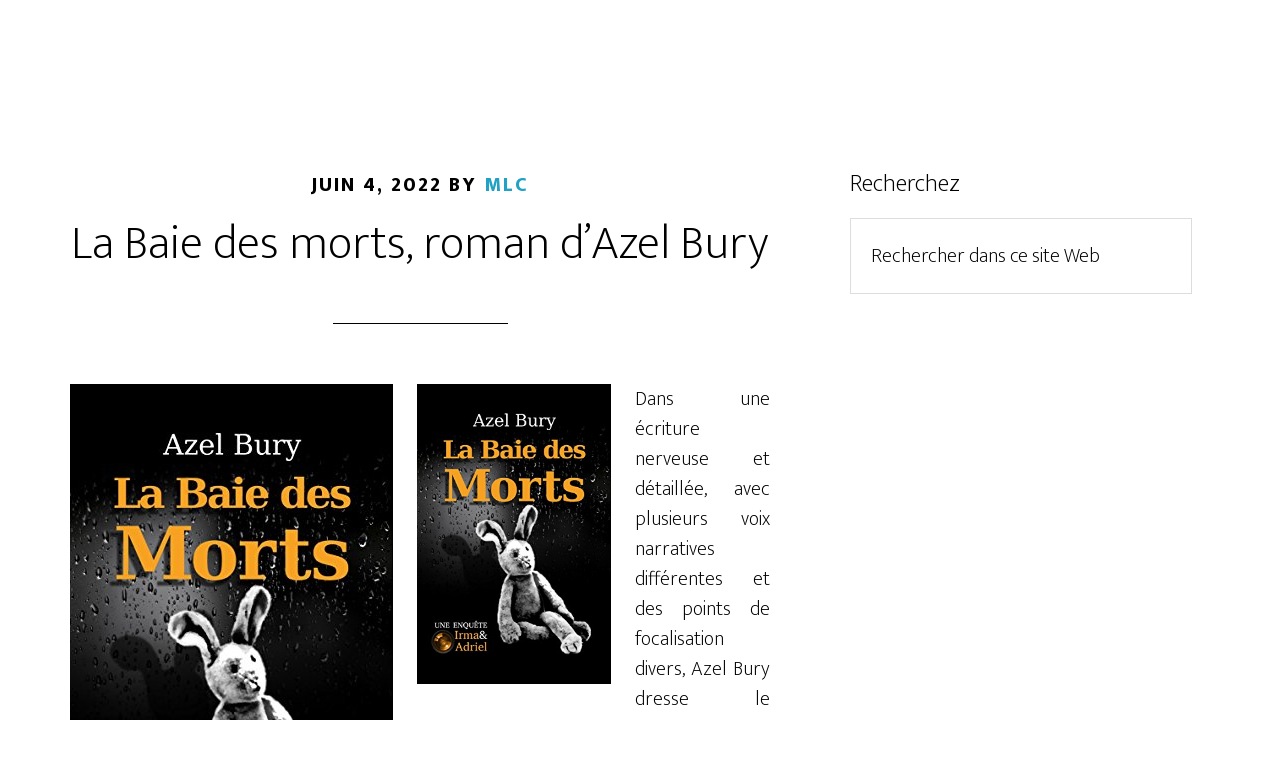

--- FILE ---
content_type: text/html; charset=UTF-8
request_url: http://www.aventurelitteraire.com/tag/phenomenes-paranormaux/
body_size: 11150
content:
<meta name='robots' content='index, follow, max-image-preview:large, max-snippet:-1, max-video-preview:-1' />

	<!-- This site is optimized with the Yoast SEO plugin v19.6.1 - https://yoast.com/wordpress/plugins/seo/ -->
	<title>phénomènes paranormaux Archives - Aventure Litteraire</title>
	<link rel="canonical" href="http://www.aventurelitteraire.com/tag/phenomenes-paranormaux/" />
	<meta property="og:locale" content="fr_FR" />
	<meta property="og:type" content="article" />
	<meta property="og:title" content="phénomènes paranormaux Archives - Aventure Litteraire" />
	<meta property="og:url" content="http://www.aventurelitteraire.com/tag/phenomenes-paranormaux/" />
	<meta property="og:site_name" content="Aventure Litteraire" />
	<meta name="twitter:card" content="summary" />
	<script type="application/ld+json" class="yoast-schema-graph">{"@context":"https://schema.org","@graph":[{"@type":"CollectionPage","@id":"http://www.aventurelitteraire.com/tag/phenomenes-paranormaux/","url":"http://www.aventurelitteraire.com/tag/phenomenes-paranormaux/","name":"phénomènes paranormaux Archives - Aventure Litteraire","isPartOf":{"@id":"http://www.aventurelitteraire.com/#website"},"primaryImageOfPage":{"@id":"http://www.aventurelitteraire.com/tag/phenomenes-paranormaux/#primaryimage"},"image":{"@id":"http://www.aventurelitteraire.com/tag/phenomenes-paranormaux/#primaryimage"},"thumbnailUrl":"http://www.aventurelitteraire.com/wp-content/uploads/2017/06/baie-des-morts.jpg","breadcrumb":{"@id":"http://www.aventurelitteraire.com/tag/phenomenes-paranormaux/#breadcrumb"},"inLanguage":"fr-FR"},{"@type":"ImageObject","inLanguage":"fr-FR","@id":"http://www.aventurelitteraire.com/tag/phenomenes-paranormaux/#primaryimage","url":"http://www.aventurelitteraire.com/wp-content/uploads/2017/06/baie-des-morts.jpg","contentUrl":"http://www.aventurelitteraire.com/wp-content/uploads/2017/06/baie-des-morts.jpg","width":323,"height":500},{"@type":"BreadcrumbList","@id":"http://www.aventurelitteraire.com/tag/phenomenes-paranormaux/#breadcrumb","itemListElement":[{"@type":"ListItem","position":1,"name":"Home","item":"http://www.aventurelitteraire.com/"},{"@type":"ListItem","position":2,"name":"phénomènes paranormaux"}]},{"@type":"WebSite","@id":"http://www.aventurelitteraire.com/#website","url":"http://www.aventurelitteraire.com/","name":"Aventure Litteraire","description":"Chroniques, Conseils, Fiction, Non Fiction, Polar and Co","potentialAction":[{"@type":"SearchAction","target":{"@type":"EntryPoint","urlTemplate":"http://www.aventurelitteraire.com/?s={search_term_string}"},"query-input":"required name=search_term_string"}],"inLanguage":"fr-FR"}]}</script>
	<!-- / Yoast SEO plugin. -->


<link rel='dns-prefetch' href='//www.aventurelitteraire.com' />
<link rel='dns-prefetch' href='//fonts.googleapis.com' />
<link rel='dns-prefetch' href='//maxcdn.bootstrapcdn.com' />
<link rel='dns-prefetch' href='//m9m6e2w5.stackpathcdn.com' />
<link rel='dns-prefetch' href='//cdn.shareaholic.net' />
<link rel='dns-prefetch' href='//www.shareaholic.net' />
<link rel='dns-prefetch' href='//analytics.shareaholic.com' />
<link rel='dns-prefetch' href='//recs.shareaholic.com' />
<link rel='dns-prefetch' href='//partner.shareaholic.com' />
<link rel="alternate" type="application/rss+xml" title="Aventure Litteraire &raquo; Flux" href="http://www.aventurelitteraire.com/feed/" />
<link rel="alternate" type="application/rss+xml" title="Aventure Litteraire &raquo; Flux des commentaires" href="http://www.aventurelitteraire.com/comments/feed/" />
<link rel="alternate" type="application/rss+xml" title="Aventure Litteraire &raquo; Flux de l’étiquette phénomènes paranormaux" href="http://www.aventurelitteraire.com/tag/phenomenes-paranormaux/feed/" />
<!-- Shareaholic - https://www.shareaholic.com -->
<link rel='preload' href='//cdn.shareaholic.net/assets/pub/shareaholic.js' as='script'/>
<script data-no-minify='1' data-cfasync='false'>
_SHR_SETTINGS = {"endpoints":{"local_recs_url":"http:\/\/www.aventurelitteraire.com\/wp-admin\/admin-ajax.php?action=shareaholic_permalink_related","ajax_url":"http:\/\/www.aventurelitteraire.com\/wp-admin\/admin-ajax.php","share_counts_url":"http:\/\/www.aventurelitteraire.com\/wp-admin\/admin-ajax.php?action=shareaholic_share_counts_api"},"site_id":"26cce7e855223fc6a3a7b5bd5f524087"};
</script>
<script data-no-minify='1' data-cfasync='false' src='//cdn.shareaholic.net/assets/pub/shareaholic.js' data-shr-siteid='26cce7e855223fc6a3a7b5bd5f524087' async ></script>

<!-- Shareaholic Content Tags -->
<meta name='shareaholic:site_name' content='Aventure Litteraire' />
<meta name='shareaholic:language' content='fr-FR' />
<meta name='shareaholic:article_visibility' content='private' />
<meta name='shareaholic:site_id' content='26cce7e855223fc6a3a7b5bd5f524087' />
<meta name='shareaholic:wp_version' content='9.7.8' />

<!-- Shareaholic Content Tags End -->
		<!-- This site uses the Google Analytics by ExactMetrics plugin v7.17 - Using Analytics tracking - https://www.exactmetrics.com/ -->
		<!-- Note: ExactMetrics is not currently configured on this site. The site owner needs to authenticate with Google Analytics in the ExactMetrics settings panel. -->
					<!-- No tracking code set -->
				<!-- / Google Analytics by ExactMetrics -->
		<style id='wp-img-auto-sizes-contain-inline-css' type='text/css'>
img:is([sizes=auto i],[sizes^="auto," i]){contain-intrinsic-size:3000px 1500px}
/*# sourceURL=wp-img-auto-sizes-contain-inline-css */
</style>
<link rel='stylesheet' id='altitude-pro-theme-css' href='http://www.aventurelitteraire.com/wp-content/themes/altitude-pro/style.css?ver=1.0.0' type='text/css' media='all' />
<style id='wp-emoji-styles-inline-css' type='text/css'>

	img.wp-smiley, img.emoji {
		display: inline !important;
		border: none !important;
		box-shadow: none !important;
		height: 1em !important;
		width: 1em !important;
		margin: 0 0.07em !important;
		vertical-align: -0.1em !important;
		background: none !important;
		padding: 0 !important;
	}
/*# sourceURL=wp-emoji-styles-inline-css */
</style>
<style id='wp-block-library-inline-css' type='text/css'>
:root{--wp-block-synced-color:#7a00df;--wp-block-synced-color--rgb:122,0,223;--wp-bound-block-color:var(--wp-block-synced-color);--wp-editor-canvas-background:#ddd;--wp-admin-theme-color:#007cba;--wp-admin-theme-color--rgb:0,124,186;--wp-admin-theme-color-darker-10:#006ba1;--wp-admin-theme-color-darker-10--rgb:0,107,160.5;--wp-admin-theme-color-darker-20:#005a87;--wp-admin-theme-color-darker-20--rgb:0,90,135;--wp-admin-border-width-focus:2px}@media (min-resolution:192dpi){:root{--wp-admin-border-width-focus:1.5px}}.wp-element-button{cursor:pointer}:root .has-very-light-gray-background-color{background-color:#eee}:root .has-very-dark-gray-background-color{background-color:#313131}:root .has-very-light-gray-color{color:#eee}:root .has-very-dark-gray-color{color:#313131}:root .has-vivid-green-cyan-to-vivid-cyan-blue-gradient-background{background:linear-gradient(135deg,#00d084,#0693e3)}:root .has-purple-crush-gradient-background{background:linear-gradient(135deg,#34e2e4,#4721fb 50%,#ab1dfe)}:root .has-hazy-dawn-gradient-background{background:linear-gradient(135deg,#faaca8,#dad0ec)}:root .has-subdued-olive-gradient-background{background:linear-gradient(135deg,#fafae1,#67a671)}:root .has-atomic-cream-gradient-background{background:linear-gradient(135deg,#fdd79a,#004a59)}:root .has-nightshade-gradient-background{background:linear-gradient(135deg,#330968,#31cdcf)}:root .has-midnight-gradient-background{background:linear-gradient(135deg,#020381,#2874fc)}:root{--wp--preset--font-size--normal:16px;--wp--preset--font-size--huge:42px}.has-regular-font-size{font-size:1em}.has-larger-font-size{font-size:2.625em}.has-normal-font-size{font-size:var(--wp--preset--font-size--normal)}.has-huge-font-size{font-size:var(--wp--preset--font-size--huge)}.has-text-align-center{text-align:center}.has-text-align-left{text-align:left}.has-text-align-right{text-align:right}.has-fit-text{white-space:nowrap!important}#end-resizable-editor-section{display:none}.aligncenter{clear:both}.items-justified-left{justify-content:flex-start}.items-justified-center{justify-content:center}.items-justified-right{justify-content:flex-end}.items-justified-space-between{justify-content:space-between}.screen-reader-text{border:0;clip-path:inset(50%);height:1px;margin:-1px;overflow:hidden;padding:0;position:absolute;width:1px;word-wrap:normal!important}.screen-reader-text:focus{background-color:#ddd;clip-path:none;color:#444;display:block;font-size:1em;height:auto;left:5px;line-height:normal;padding:15px 23px 14px;text-decoration:none;top:5px;width:auto;z-index:100000}html :where(.has-border-color){border-style:solid}html :where([style*=border-top-color]){border-top-style:solid}html :where([style*=border-right-color]){border-right-style:solid}html :where([style*=border-bottom-color]){border-bottom-style:solid}html :where([style*=border-left-color]){border-left-style:solid}html :where([style*=border-width]){border-style:solid}html :where([style*=border-top-width]){border-top-style:solid}html :where([style*=border-right-width]){border-right-style:solid}html :where([style*=border-bottom-width]){border-bottom-style:solid}html :where([style*=border-left-width]){border-left-style:solid}html :where(img[class*=wp-image-]){height:auto;max-width:100%}:where(figure){margin:0 0 1em}html :where(.is-position-sticky){--wp-admin--admin-bar--position-offset:var(--wp-admin--admin-bar--height,0px)}@media screen and (max-width:600px){html :where(.is-position-sticky){--wp-admin--admin-bar--position-offset:0px}}

/*# sourceURL=wp-block-library-inline-css */
</style><style id='global-styles-inline-css' type='text/css'>
:root{--wp--preset--aspect-ratio--square: 1;--wp--preset--aspect-ratio--4-3: 4/3;--wp--preset--aspect-ratio--3-4: 3/4;--wp--preset--aspect-ratio--3-2: 3/2;--wp--preset--aspect-ratio--2-3: 2/3;--wp--preset--aspect-ratio--16-9: 16/9;--wp--preset--aspect-ratio--9-16: 9/16;--wp--preset--color--black: #000000;--wp--preset--color--cyan-bluish-gray: #abb8c3;--wp--preset--color--white: #ffffff;--wp--preset--color--pale-pink: #f78da7;--wp--preset--color--vivid-red: #cf2e2e;--wp--preset--color--luminous-vivid-orange: #ff6900;--wp--preset--color--luminous-vivid-amber: #fcb900;--wp--preset--color--light-green-cyan: #7bdcb5;--wp--preset--color--vivid-green-cyan: #00d084;--wp--preset--color--pale-cyan-blue: #8ed1fc;--wp--preset--color--vivid-cyan-blue: #0693e3;--wp--preset--color--vivid-purple: #9b51e0;--wp--preset--gradient--vivid-cyan-blue-to-vivid-purple: linear-gradient(135deg,rgb(6,147,227) 0%,rgb(155,81,224) 100%);--wp--preset--gradient--light-green-cyan-to-vivid-green-cyan: linear-gradient(135deg,rgb(122,220,180) 0%,rgb(0,208,130) 100%);--wp--preset--gradient--luminous-vivid-amber-to-luminous-vivid-orange: linear-gradient(135deg,rgb(252,185,0) 0%,rgb(255,105,0) 100%);--wp--preset--gradient--luminous-vivid-orange-to-vivid-red: linear-gradient(135deg,rgb(255,105,0) 0%,rgb(207,46,46) 100%);--wp--preset--gradient--very-light-gray-to-cyan-bluish-gray: linear-gradient(135deg,rgb(238,238,238) 0%,rgb(169,184,195) 100%);--wp--preset--gradient--cool-to-warm-spectrum: linear-gradient(135deg,rgb(74,234,220) 0%,rgb(151,120,209) 20%,rgb(207,42,186) 40%,rgb(238,44,130) 60%,rgb(251,105,98) 80%,rgb(254,248,76) 100%);--wp--preset--gradient--blush-light-purple: linear-gradient(135deg,rgb(255,206,236) 0%,rgb(152,150,240) 100%);--wp--preset--gradient--blush-bordeaux: linear-gradient(135deg,rgb(254,205,165) 0%,rgb(254,45,45) 50%,rgb(107,0,62) 100%);--wp--preset--gradient--luminous-dusk: linear-gradient(135deg,rgb(255,203,112) 0%,rgb(199,81,192) 50%,rgb(65,88,208) 100%);--wp--preset--gradient--pale-ocean: linear-gradient(135deg,rgb(255,245,203) 0%,rgb(182,227,212) 50%,rgb(51,167,181) 100%);--wp--preset--gradient--electric-grass: linear-gradient(135deg,rgb(202,248,128) 0%,rgb(113,206,126) 100%);--wp--preset--gradient--midnight: linear-gradient(135deg,rgb(2,3,129) 0%,rgb(40,116,252) 100%);--wp--preset--font-size--small: 13px;--wp--preset--font-size--medium: 20px;--wp--preset--font-size--large: 36px;--wp--preset--font-size--x-large: 42px;--wp--preset--spacing--20: 0.44rem;--wp--preset--spacing--30: 0.67rem;--wp--preset--spacing--40: 1rem;--wp--preset--spacing--50: 1.5rem;--wp--preset--spacing--60: 2.25rem;--wp--preset--spacing--70: 3.38rem;--wp--preset--spacing--80: 5.06rem;--wp--preset--shadow--natural: 6px 6px 9px rgba(0, 0, 0, 0.2);--wp--preset--shadow--deep: 12px 12px 50px rgba(0, 0, 0, 0.4);--wp--preset--shadow--sharp: 6px 6px 0px rgba(0, 0, 0, 0.2);--wp--preset--shadow--outlined: 6px 6px 0px -3px rgb(255, 255, 255), 6px 6px rgb(0, 0, 0);--wp--preset--shadow--crisp: 6px 6px 0px rgb(0, 0, 0);}:where(.is-layout-flex){gap: 0.5em;}:where(.is-layout-grid){gap: 0.5em;}body .is-layout-flex{display: flex;}.is-layout-flex{flex-wrap: wrap;align-items: center;}.is-layout-flex > :is(*, div){margin: 0;}body .is-layout-grid{display: grid;}.is-layout-grid > :is(*, div){margin: 0;}:where(.wp-block-columns.is-layout-flex){gap: 2em;}:where(.wp-block-columns.is-layout-grid){gap: 2em;}:where(.wp-block-post-template.is-layout-flex){gap: 1.25em;}:where(.wp-block-post-template.is-layout-grid){gap: 1.25em;}.has-black-color{color: var(--wp--preset--color--black) !important;}.has-cyan-bluish-gray-color{color: var(--wp--preset--color--cyan-bluish-gray) !important;}.has-white-color{color: var(--wp--preset--color--white) !important;}.has-pale-pink-color{color: var(--wp--preset--color--pale-pink) !important;}.has-vivid-red-color{color: var(--wp--preset--color--vivid-red) !important;}.has-luminous-vivid-orange-color{color: var(--wp--preset--color--luminous-vivid-orange) !important;}.has-luminous-vivid-amber-color{color: var(--wp--preset--color--luminous-vivid-amber) !important;}.has-light-green-cyan-color{color: var(--wp--preset--color--light-green-cyan) !important;}.has-vivid-green-cyan-color{color: var(--wp--preset--color--vivid-green-cyan) !important;}.has-pale-cyan-blue-color{color: var(--wp--preset--color--pale-cyan-blue) !important;}.has-vivid-cyan-blue-color{color: var(--wp--preset--color--vivid-cyan-blue) !important;}.has-vivid-purple-color{color: var(--wp--preset--color--vivid-purple) !important;}.has-black-background-color{background-color: var(--wp--preset--color--black) !important;}.has-cyan-bluish-gray-background-color{background-color: var(--wp--preset--color--cyan-bluish-gray) !important;}.has-white-background-color{background-color: var(--wp--preset--color--white) !important;}.has-pale-pink-background-color{background-color: var(--wp--preset--color--pale-pink) !important;}.has-vivid-red-background-color{background-color: var(--wp--preset--color--vivid-red) !important;}.has-luminous-vivid-orange-background-color{background-color: var(--wp--preset--color--luminous-vivid-orange) !important;}.has-luminous-vivid-amber-background-color{background-color: var(--wp--preset--color--luminous-vivid-amber) !important;}.has-light-green-cyan-background-color{background-color: var(--wp--preset--color--light-green-cyan) !important;}.has-vivid-green-cyan-background-color{background-color: var(--wp--preset--color--vivid-green-cyan) !important;}.has-pale-cyan-blue-background-color{background-color: var(--wp--preset--color--pale-cyan-blue) !important;}.has-vivid-cyan-blue-background-color{background-color: var(--wp--preset--color--vivid-cyan-blue) !important;}.has-vivid-purple-background-color{background-color: var(--wp--preset--color--vivid-purple) !important;}.has-black-border-color{border-color: var(--wp--preset--color--black) !important;}.has-cyan-bluish-gray-border-color{border-color: var(--wp--preset--color--cyan-bluish-gray) !important;}.has-white-border-color{border-color: var(--wp--preset--color--white) !important;}.has-pale-pink-border-color{border-color: var(--wp--preset--color--pale-pink) !important;}.has-vivid-red-border-color{border-color: var(--wp--preset--color--vivid-red) !important;}.has-luminous-vivid-orange-border-color{border-color: var(--wp--preset--color--luminous-vivid-orange) !important;}.has-luminous-vivid-amber-border-color{border-color: var(--wp--preset--color--luminous-vivid-amber) !important;}.has-light-green-cyan-border-color{border-color: var(--wp--preset--color--light-green-cyan) !important;}.has-vivid-green-cyan-border-color{border-color: var(--wp--preset--color--vivid-green-cyan) !important;}.has-pale-cyan-blue-border-color{border-color: var(--wp--preset--color--pale-cyan-blue) !important;}.has-vivid-cyan-blue-border-color{border-color: var(--wp--preset--color--vivid-cyan-blue) !important;}.has-vivid-purple-border-color{border-color: var(--wp--preset--color--vivid-purple) !important;}.has-vivid-cyan-blue-to-vivid-purple-gradient-background{background: var(--wp--preset--gradient--vivid-cyan-blue-to-vivid-purple) !important;}.has-light-green-cyan-to-vivid-green-cyan-gradient-background{background: var(--wp--preset--gradient--light-green-cyan-to-vivid-green-cyan) !important;}.has-luminous-vivid-amber-to-luminous-vivid-orange-gradient-background{background: var(--wp--preset--gradient--luminous-vivid-amber-to-luminous-vivid-orange) !important;}.has-luminous-vivid-orange-to-vivid-red-gradient-background{background: var(--wp--preset--gradient--luminous-vivid-orange-to-vivid-red) !important;}.has-very-light-gray-to-cyan-bluish-gray-gradient-background{background: var(--wp--preset--gradient--very-light-gray-to-cyan-bluish-gray) !important;}.has-cool-to-warm-spectrum-gradient-background{background: var(--wp--preset--gradient--cool-to-warm-spectrum) !important;}.has-blush-light-purple-gradient-background{background: var(--wp--preset--gradient--blush-light-purple) !important;}.has-blush-bordeaux-gradient-background{background: var(--wp--preset--gradient--blush-bordeaux) !important;}.has-luminous-dusk-gradient-background{background: var(--wp--preset--gradient--luminous-dusk) !important;}.has-pale-ocean-gradient-background{background: var(--wp--preset--gradient--pale-ocean) !important;}.has-electric-grass-gradient-background{background: var(--wp--preset--gradient--electric-grass) !important;}.has-midnight-gradient-background{background: var(--wp--preset--gradient--midnight) !important;}.has-small-font-size{font-size: var(--wp--preset--font-size--small) !important;}.has-medium-font-size{font-size: var(--wp--preset--font-size--medium) !important;}.has-large-font-size{font-size: var(--wp--preset--font-size--large) !important;}.has-x-large-font-size{font-size: var(--wp--preset--font-size--x-large) !important;}
/*# sourceURL=global-styles-inline-css */
</style>

<style id='classic-theme-styles-inline-css' type='text/css'>
/*! This file is auto-generated */
.wp-block-button__link{color:#fff;background-color:#32373c;border-radius:9999px;box-shadow:none;text-decoration:none;padding:calc(.667em + 2px) calc(1.333em + 2px);font-size:1.125em}.wp-block-file__button{background:#32373c;color:#fff;text-decoration:none}
/*# sourceURL=/wp-includes/css/classic-themes.min.css */
</style>
<link rel='stylesheet' id='foobox-free-min-css' href='http://www.aventurelitteraire.com/wp-content/plugins/foobox-image-lightbox/free/css/foobox.free.min.css?ver=2.7.27' type='text/css' media='all' />
<link rel='stylesheet' id='dashicons-css' href='http://www.aventurelitteraire.com/wp-includes/css/dashicons.min.css?ver=6.9' type='text/css' media='all' />
<link rel='stylesheet' id='altitude-google-fonts-css' href='//fonts.googleapis.com/css?family=Ek+Mukta%3A200%2C800&#038;ver=1.0.0' type='text/css' media='all' />
<link rel='stylesheet' id='cff-css' href='http://www.aventurelitteraire.com/wp-content/plugins/custom-facebook-feed/assets/css/cff-style.min.css?ver=4.1.8' type='text/css' media='all' />
<link rel='stylesheet' id='sb-font-awesome-css' href='https://maxcdn.bootstrapcdn.com/font-awesome/4.7.0/css/font-awesome.min.css?ver=6.9' type='text/css' media='all' />
<link rel='stylesheet' id='optimizepress-default-css' href='http://www.aventurelitteraire.com/wp-content/plugins/optimizePressPlugin/lib/assets/default.min.css?ver=2.5.14.1' type='text/css' media='all' />
<script type="text/javascript" src="http://www.aventurelitteraire.com/wp-includes/js/jquery/jquery.min.js?ver=3.7.1" id="jquery-core-js"></script>
<script type="text/javascript" src="http://www.aventurelitteraire.com/wp-includes/js/jquery/jquery-migrate.min.js?ver=3.4.1" id="jquery-migrate-js"></script>
<script type="text/javascript" id="optimizepress-op-jquery-base-all-js-extra">
/* <![CDATA[ */
var OptimizePress = {"ajaxurl":"http://www.aventurelitteraire.com/wp-admin/admin-ajax.php","SN":"optimizepress","version":"2.5.14.1","script_debug":".min","localStorageEnabled":"","wp_admin_page":"","op_live_editor":"","op_page_builder":"","op_create_new_page":"","imgurl":"http://www.aventurelitteraire.com/wp-content/plugins/optimizePressPlugin/lib/images/","OP_URL":"http://www.aventurelitteraire.com/wp-content/plugins/optimizePressPlugin/","OP_JS":"http://www.aventurelitteraire.com/wp-content/plugins/optimizePressPlugin/lib/js/","OP_PAGE_BUILDER_URL":"","include_url":"http://www.aventurelitteraire.com/wp-includes/","op_autosave_interval":"300","op_autosave_enabled":"Y","paths":{"url":"http://www.aventurelitteraire.com/wp-content/plugins/optimizePressPlugin/","img":"http://www.aventurelitteraire.com/wp-content/plugins/optimizePressPlugin/lib/images/","js":"http://www.aventurelitteraire.com/wp-content/plugins/optimizePressPlugin/lib/js/","css":"http://www.aventurelitteraire.com/wp-content/plugins/optimizePressPlugin/lib/css/"},"social":{"twitter":"optimizepress","facebook":"optimizepress","googleplus":"111273444733787349971"},"flowplayerHTML5":"http://www.aventurelitteraire.com/wp-content/plugins/optimizePressPlugin/lib/modules/blog/video/flowplayer/flowplayer.swf","flowplayerKey":"","flowplayerLogo":"","mediaelementplayer":"http://www.aventurelitteraire.com/wp-content/plugins/optimizePressPlugin/lib/modules/blog/video/mediaelement/","pb_unload_alert":"This page is asking you to confirm that you want to leave - data you have entered may not be saved.","pb_save_alert":"Please make sure you are happy with all of your options as some options will not be able to be changed for this page later.","search_default":"Search...","ems_providers":[],"optimizemember":{"enabled":false,"version":"0"},"OP_LEADS_URL":"https://my.optimizeleads.com/","OP_LEADS_THEMES_URL":"https://my.optimizeleads.com/build/themes/"};
//# sourceURL=optimizepress-op-jquery-base-all-js-extra
/* ]]> */
</script>
<script type="text/javascript" src="http://www.aventurelitteraire.com/wp-content/plugins/optimizePressPlugin/lib/js/op-jquery-base-all.min.js?ver=2.5.14.1" id="optimizepress-op-jquery-base-all-js"></script>
<script type="text/javascript" src="http://www.aventurelitteraire.com/wp-content/themes/altitude-pro/js/global.js?ver=1.0.0" id="altitude-global-js"></script>
<script type="text/javascript" id="foobox-free-min-js-before">
/* <![CDATA[ */
/* Run FooBox FREE (v2.7.27) */
var FOOBOX = window.FOOBOX = {
	ready: true,
	disableOthers: false,
	o: {wordpress: { enabled: true }, countMessage:'image %index of %total', captions: { dataTitle: ["captionTitle","title"], dataDesc: ["captionDesc","description"] }, excludes:'.fbx-link,.nofoobox,.nolightbox,a[href*="pinterest.com/pin/create/button/"]', affiliate : { enabled: false }},
	selectors: [
		".gallery", ".wp-block-gallery", ".wp-caption", ".wp-block-image", "a:has(img[class*=wp-image-])", ".post a:has(img[class*=wp-image-])", ".foobox"
	],
	pre: function( $ ){
		// Custom JavaScript (Pre)
		
	},
	post: function( $ ){
		// Custom JavaScript (Post)
		
		// Custom Captions Code
		
	},
	custom: function( $ ){
		// Custom Extra JS
		
	}
};
//# sourceURL=foobox-free-min-js-before
/* ]]> */
</script>
<script type="text/javascript" src="http://www.aventurelitteraire.com/wp-content/plugins/foobox-image-lightbox/free/js/foobox.free.min.js?ver=2.7.27" id="foobox-free-min-js"></script>
<link rel="https://api.w.org/" href="http://www.aventurelitteraire.com/wp-json/" /><link rel="alternate" title="JSON" type="application/json" href="http://www.aventurelitteraire.com/wp-json/wp/v2/tags/539" /><link rel="EditURI" type="application/rsd+xml" title="RSD" href="http://www.aventurelitteraire.com/xmlrpc.php?rsd" />
<meta name="generator" content="WordPress 6.9" />

        <!--[if (gte IE 6)&(lte IE 8)]>
            <script type="text/javascript" src="http://www.aventurelitteraire.com/wp-content/plugins/optimizePressPlugin/lib/js/selectivizr-1.0.2-min.js?ver=1.0.2"></script>
        <![endif]-->
        <!--[if lt IE 9]>
            <script src="http://www.aventurelitteraire.com/wp-content/plugins/optimizePressPlugin/lib/js//html5shiv.min.js"></script>
        <![endif]-->
    </head>
<body class="archive tag tag-phenomenes-paranormaux tag-539 wp-theme-genesis wp-child-theme-altitude-pro op-plugin header-full-width content-sidebar genesis-breadcrumbs-hidden genesis-footer-widgets-hidden"><div class="site-container"><div class="site-inner"><div class="content-sidebar-wrap"><main class="content"><article class="post-3421 post type-post status-publish format-standard has-post-thumbnail category-critique-litteraire tag-apparitions tag-au-dela tag-axel-bury tag-baie-des-morts tag-cruden-bay tag-irma-et-adriel tag-journalistes tag-manifestations-de-lau-dela tag-phenomenes-paranormaux tag-poltergeits entry" aria-label="La Baie des morts, roman d&rsquo;Azel Bury"><header class="entry-header"><p class="entry-meta"><time class="entry-time">juin 4, 2022</time> By <span class="entry-author"><a href="http://www.aventurelitteraire.com/author/murielle/" class="entry-author-link" rel="author"><span class="entry-author-name">mlc</span></a></span>  </p><h2 class="entry-title"><a class="entry-title-link" rel="bookmark" href="http://www.aventurelitteraire.com/baie-morts-dazel-bury/">La Baie des morts, roman d&rsquo;Azel Bury</a></h2>
</header><div class="entry-content"><a class="entry-image-link" href="http://www.aventurelitteraire.com/baie-morts-dazel-bury/" aria-hidden="true" tabindex="-1"><img width="323" height="500" src="http://www.aventurelitteraire.com/wp-content/uploads/2017/06/baie-des-morts.jpg" class="alignleft post-image entry-image" alt="" decoding="async" srcset="http://www.aventurelitteraire.com/wp-content/uploads/2017/06/baie-des-morts.jpg 323w, http://www.aventurelitteraire.com/wp-content/uploads/2017/06/baie-des-morts-194x300.jpg 194w, http://www.aventurelitteraire.com/wp-content/uploads/2017/06/baie-des-morts-300x464.jpg 300w" sizes="(max-width: 323px) 100vw, 323px" /></a><div style='display:none;' class='shareaholic-canvas' data-app='share_buttons' data-title='La Baie des morts, roman d&#039;Azel Bury' data-link='http://www.aventurelitteraire.com/baie-morts-dazel-bury/' data-app-id-name='category_above_content'></div><p style="text-align: justify;"><a href="http://www.aventurelitteraire.com/wp-content/uploads/2017/06/baie-des-morts.jpg"><img decoding="async" class="alignleft size-medium wp-image-3422" src="http://www.aventurelitteraire.com/wp-content/uploads/2017/06/baie-des-morts-194x300.jpg" alt="" width="194" height="300" srcset="http://www.aventurelitteraire.com/wp-content/uploads/2017/06/baie-des-morts-194x300.jpg 194w, http://www.aventurelitteraire.com/wp-content/uploads/2017/06/baie-des-morts-300x464.jpg 300w, http://www.aventurelitteraire.com/wp-content/uploads/2017/06/baie-des-morts.jpg 323w" sizes="(max-width: 194px) 100vw, 194px" /></a>Dans une écriture nerveuse et détaillée, avec plusieurs voix narratives différentes et des points de focalisation divers, Azel Bury dresse le portrait de ses protagonistes peuplant <em>La Baie des morts</em>. L&rsquo;intrigue, composée d&rsquo;un récit encadrant et d&rsquo;un récit encadré, se déroule sur plusieurs siècles et des événements dramatiques ont frappé les esprits au cours de l&rsquo;Histoire.</p>
<p style="text-align: justify;">Le lecteur est transporté en Ecosse, pays des revenants et des fantômes s&rsquo;il en fut ! Mais que s&rsquo;est-il exactement passé dans le temps à Cruden Bay, cette petite ville reculée du nord? En 1012 des batailles entre Vikings et locaux ont ravagé la population. Trente ans auparavant, un crash aérien s&rsquo;est abattu sur la petite bourgade comme le découvrent Irma et Adriel, les deux journalistes d&rsquo;une émission sur les phénomènes paranormaux. Venus tout spécialement de la côte ouest des USA pour élucider ces visions étranges dont est témoin le petit Nicholas, ils enquêtent avec l&rsquo;aide de leur hôtesse qui leur donne des renseignements sur les personnes susceptibles de leur communiquer des ressentis personnels, telles Joanna une jeune femme photographe, un monsieur qui louait et a préféré disparaître, une voyante.</p>
<p style="text-align: justify;">D&rsquo;autres personnes aussi ont beaucoup à dire sur ces manifestations de l&rsquo;au-delà. Des poltergeists prennent forme devant leurs yeux, pas toujours aimables dans leur approche du monde des vivants. Des voix communiquent à certains habitants des chuchotements ; d&rsquo;autres voient les objets du quotidiens se déplacer à toute vitesse au travers de leurs pièces. Beaucoup sont sous l&#8217;emprise de la peur et paniquent. Des locataires fuient la ville sans demander leur reste et des propriétaires déménagent pour ne plus avoir affaire à ces diableries devant lesquelles le curé de la paroisse reste impuissant.</p>
<p style="text-align: justify;">Mais toutes les apparitions sont-elles vraiment le fait des morts qui ne peuvent toujours pas encore trouver la paix ou bien quelques personnages malintentionnés en sont-ils les acteurs? Irma et Adriel doivent interroger beaucoup de monde pour finalement trouver la solution et pouvoir en faire une émission potable. En définitive, ils obtiendront peut-être encore plus que ce qu&rsquo;ils venaient chercher.</p>
<p style="text-align: justify;">Azel Bury, <em>La Baie des morts</em>, <a href="http://amzn.to/2rydN4k">Amazon</a></p>
<div style='display:none;' class='shareaholic-canvas' data-app='share_buttons' data-title='La Baie des morts, roman d&#039;Azel Bury' data-link='http://www.aventurelitteraire.com/baie-morts-dazel-bury/' data-app-id-name='category_below_content'></div><div style='display:none;' class='shareaholic-canvas' data-app='recommendations' data-title='La Baie des morts, roman d&#039;Azel Bury' data-link='http://www.aventurelitteraire.com/baie-morts-dazel-bury/' data-app-id-name='category_below_content'></div></div><footer class="entry-footer"><p class="entry-meta"><span class="entry-categories">Classé sous :<a href="http://www.aventurelitteraire.com/category/critique-litteraire/" rel="category tag">Critique littéraire</a></span> <span class="entry-tags">Balisé avec :<a href="http://www.aventurelitteraire.com/tag/apparitions/" rel="tag">apparitions</a>, <a href="http://www.aventurelitteraire.com/tag/au-dela/" rel="tag">au-delà</a>, <a href="http://www.aventurelitteraire.com/tag/axel-bury/" rel="tag">Axel Bury</a>, <a href="http://www.aventurelitteraire.com/tag/baie-des-morts/" rel="tag">Baie des morts</a>, <a href="http://www.aventurelitteraire.com/tag/cruden-bay/" rel="tag">Cruden Bay</a>, <a href="http://www.aventurelitteraire.com/tag/irma-et-adriel/" rel="tag">Irma et Adriel</a>, <a href="http://www.aventurelitteraire.com/tag/journalistes/" rel="tag">journalistes</a>, <a href="http://www.aventurelitteraire.com/tag/manifestations-de-lau-dela/" rel="tag">manifestations de l'au-delà</a>, <a href="http://www.aventurelitteraire.com/tag/phenomenes-paranormaux/" rel="tag">phénomènes paranormaux</a>, <a href="http://www.aventurelitteraire.com/tag/poltergeits/" rel="tag">poltergeits</a></span></p></footer></article></main><aside class="sidebar sidebar-primary widget-area" role="complementary" aria-label="Barre latérale principale"><section id="search-3" class="widget-impair widget-dernier widget-premier widget-1 widget widget_search"><div class="widget-wrap"><h4 class="widget-title widgettitle">Recherchez</h4>
<form class="search-form" method="get" action="http://www.aventurelitteraire.com/" role="search"><input class="search-form-input" type="search" name="s" id="searchform-1" placeholder="Rechercher dans ce site Web"><input class="search-form-submit" type="submit" value="Rechercher"><meta content="http://www.aventurelitteraire.com/?s={s}"></form></div></section>
</aside></div></div><footer class="site-footer"><div class="wrap"><nav class="nav-footer"></nav><p>Copyright &#x000A9;&nbsp;2026 · <a rel="nofollow" href="http://www.aventurelitteraire.com/wp-login.php">Se connecter</a></p></div></footer></div><script type="speculationrules">
{"prefetch":[{"source":"document","where":{"and":[{"href_matches":"/*"},{"not":{"href_matches":["/wp-*.php","/wp-admin/*","/wp-content/uploads/*","/wp-content/*","/wp-content/plugins/*","/wp-content/themes/altitude-pro/*","/wp-content/themes/genesis/*","/*\\?(.+)"]}},{"not":{"selector_matches":"a[rel~=\"nofollow\"]"}},{"not":{"selector_matches":".no-prefetch, .no-prefetch a"}}]},"eagerness":"conservative"}]}
</script>
<!-- Custom Facebook Feed JS -->
<script type="text/javascript">var cffajaxurl = "http://www.aventurelitteraire.com/wp-admin/admin-ajax.php";
var cfflinkhashtags = "true";
</script>
<script type="text/javascript" src="http://www.aventurelitteraire.com/wp-content/plugins/custom-facebook-feed/assets/js/cff-scripts.min.js?ver=4.1.8" id="cffscripts-js"></script>
<script id="wp-emoji-settings" type="application/json">
{"baseUrl":"https://s.w.org/images/core/emoji/17.0.2/72x72/","ext":".png","svgUrl":"https://s.w.org/images/core/emoji/17.0.2/svg/","svgExt":".svg","source":{"concatemoji":"http://www.aventurelitteraire.com/wp-includes/js/wp-emoji-release.min.js?ver=6.9"}}
</script>
<script type="module">
/* <![CDATA[ */
/*! This file is auto-generated */
const a=JSON.parse(document.getElementById("wp-emoji-settings").textContent),o=(window._wpemojiSettings=a,"wpEmojiSettingsSupports"),s=["flag","emoji"];function i(e){try{var t={supportTests:e,timestamp:(new Date).valueOf()};sessionStorage.setItem(o,JSON.stringify(t))}catch(e){}}function c(e,t,n){e.clearRect(0,0,e.canvas.width,e.canvas.height),e.fillText(t,0,0);t=new Uint32Array(e.getImageData(0,0,e.canvas.width,e.canvas.height).data);e.clearRect(0,0,e.canvas.width,e.canvas.height),e.fillText(n,0,0);const a=new Uint32Array(e.getImageData(0,0,e.canvas.width,e.canvas.height).data);return t.every((e,t)=>e===a[t])}function p(e,t){e.clearRect(0,0,e.canvas.width,e.canvas.height),e.fillText(t,0,0);var n=e.getImageData(16,16,1,1);for(let e=0;e<n.data.length;e++)if(0!==n.data[e])return!1;return!0}function u(e,t,n,a){switch(t){case"flag":return n(e,"\ud83c\udff3\ufe0f\u200d\u26a7\ufe0f","\ud83c\udff3\ufe0f\u200b\u26a7\ufe0f")?!1:!n(e,"\ud83c\udde8\ud83c\uddf6","\ud83c\udde8\u200b\ud83c\uddf6")&&!n(e,"\ud83c\udff4\udb40\udc67\udb40\udc62\udb40\udc65\udb40\udc6e\udb40\udc67\udb40\udc7f","\ud83c\udff4\u200b\udb40\udc67\u200b\udb40\udc62\u200b\udb40\udc65\u200b\udb40\udc6e\u200b\udb40\udc67\u200b\udb40\udc7f");case"emoji":return!a(e,"\ud83e\u1fac8")}return!1}function f(e,t,n,a){let r;const o=(r="undefined"!=typeof WorkerGlobalScope&&self instanceof WorkerGlobalScope?new OffscreenCanvas(300,150):document.createElement("canvas")).getContext("2d",{willReadFrequently:!0}),s=(o.textBaseline="top",o.font="600 32px Arial",{});return e.forEach(e=>{s[e]=t(o,e,n,a)}),s}function r(e){var t=document.createElement("script");t.src=e,t.defer=!0,document.head.appendChild(t)}a.supports={everything:!0,everythingExceptFlag:!0},new Promise(t=>{let n=function(){try{var e=JSON.parse(sessionStorage.getItem(o));if("object"==typeof e&&"number"==typeof e.timestamp&&(new Date).valueOf()<e.timestamp+604800&&"object"==typeof e.supportTests)return e.supportTests}catch(e){}return null}();if(!n){if("undefined"!=typeof Worker&&"undefined"!=typeof OffscreenCanvas&&"undefined"!=typeof URL&&URL.createObjectURL&&"undefined"!=typeof Blob)try{var e="postMessage("+f.toString()+"("+[JSON.stringify(s),u.toString(),c.toString(),p.toString()].join(",")+"));",a=new Blob([e],{type:"text/javascript"});const r=new Worker(URL.createObjectURL(a),{name:"wpTestEmojiSupports"});return void(r.onmessage=e=>{i(n=e.data),r.terminate(),t(n)})}catch(e){}i(n=f(s,u,c,p))}t(n)}).then(e=>{for(const n in e)a.supports[n]=e[n],a.supports.everything=a.supports.everything&&a.supports[n],"flag"!==n&&(a.supports.everythingExceptFlag=a.supports.everythingExceptFlag&&a.supports[n]);var t;a.supports.everythingExceptFlag=a.supports.everythingExceptFlag&&!a.supports.flag,a.supports.everything||((t=a.source||{}).concatemoji?r(t.concatemoji):t.wpemoji&&t.twemoji&&(r(t.twemoji),r(t.wpemoji)))});
//# sourceURL=http://www.aventurelitteraire.com/wp-includes/js/wp-emoji-loader.min.js
/* ]]> */
</script>
</body></html>


--- FILE ---
content_type: text/css
request_url: http://www.aventurelitteraire.com/wp-content/themes/altitude-pro/style.css?ver=1.0.0
body_size: 35567
content:
/*
	Theme Name: Altitude Pro Theme
	Theme URI: http://my.studiopress.com/themes/altitude/
	Description: Make a stunning first impression, grab attention, and dynamically tell your story with beautiful images and clean typography.
	Author: StudioPress
	Author URI: http://www.studiopress.com/

	Version: 1.0.0

	Tags: black, white, blue, green, orange, pink, one-column, two-columns, responsive-layout, custom-header, custom-menu, full-width-template, sticky-post, theme-options, threaded-comments, translation-ready, premise-landing-page

	Template: genesis
	Template Version: 2.1

	License: GPL-2.0+
	License URI: http://www.opensource.org/licenses/gpl-license.php 
*/


/* Table of Contents

	- HTML5 Reset
		- Baseline Normalize
		- Box Sizing
		- Float Clearing
	- Defaults
		- Typographical Elements
		- Headings
		- Objects
		- Gallery
		- Forms
		- Buttons
	- Structure and Layout
		- Site Containers
		- Column Widths and Positions
		- Column Classes
	- Common Classes
		- Avatar
		- Genesis
		- Search Form
		- Titles
		- WordPress
	- Widgets
	- Plugins
		- Genesis eNews Extended
		- Jetpack
	- Site Header
		- Title Area
		- Widget Area
	- Site Navigation
		- Primary Navigation
		- Secondary Navigation
		- Footer Navigation
		- Responsive Menu
	- Content Area
		- Front Page
		- Dashicons
		- Flexible Widgets
		- Content
		- Entries
		- Entry Meta
		- After Entry
		- Pagination
		- Content Boxes
		- Comments
	- Sidebar
	- Footer Widgets
	- Site Footer
	- Media Queries
		- Max-width: 1280px
		- Max-width: 1200px
		- Max-width: 1023px
		- Max-width: 800px
		- Max-width: 480px

*/


/*
HTML5 Reset
---------------------------------------------------------------------------------------------------- */

/* Baseline Normalize
	normalize.css v2.1.3 | MIT License | git.io/normalize
--------------------------------------------- */

article,aside,details,figcaption,figure,footer,header,hgroup,main,nav,section,summary{display:block}audio,canvas,video{display:inline-block}audio:not([controls]){display:none;height:0}[hidden],template{display:none}html{font-family:sans-serif;-ms-text-size-adjust:100%;-webkit-text-size-adjust:100%}body{margin:0}a{background:transparent}a:focus{outline:thin dotted}a:active,a:hover{outline:0}h1{font-size:2em;margin:.67em 0}abbr[title]{border-bottom:1px dotted}b,strong{font-weight:700}dfn{font-style:italic}hr{-moz-box-sizing:content-box;box-sizing:content-box;height:0}mark{background:#ff0;color:#000}code,kbd,pre,samp{font-family:monospace,serif;font-size:1em}pre{white-space:pre-wrap}q{quotes:"\201C" "\201D" "\2018" "\2019"}small{font-size:80%}sub,sup{font-size:75%;line-height:0;position:relative;vertical-align:baseline}sup{top:-.5em}sub{bottom:-.25em}img{border:0}svg:not(:root){overflow:hidden}figure{margin:0}fieldset{border:1px solid silver;margin:0 2px;padding:.35em .625em .75em}legend{border:0;padding:0}button,input,select,textarea{font-family:inherit;font-size:100%;margin:0}button,input{line-height:normal}button,select{text-transform:none}button,html input[type=button],input[type=reset],input[type=submit]{-webkit-appearance:button;cursor:pointer}button[disabled],html input[disabled]{cursor:default}input[type=checkbox],input[type=radio]{box-sizing:border-box;padding:0}input[type=search]{-webkit-appearance:textfield;-moz-box-sizing:content-box;-webkit-box-sizing:content-box;box-sizing:content-box}input[type=search]::-webkit-search-cancel-button,input[type=search]::-webkit-search-decoration{-webkit-appearance:none}button::-moz-focus-inner,input::-moz-focus-inner{border:0;padding:0}textarea{overflow:auto;vertical-align:top}table{border-collapse:collapse;border-spacing:0}

/* Box Sizing
--------------------------------------------- */

*,
input[type="search"] {
	-webkit-box-sizing: border-box;
	-moz-box-sizing:    border-box;
	box-sizing:         border-box;
}

/* Float Clearing
--------------------------------------------- */

.author-box:before,
.clearfix:before,
.entry:before,
.entry-content:before,
.pagination:before,
.site-container:before,
.site-footer:before,
.site-header:before,
.site-inner:before,
.widget:before,
.wrap:before {
	content: " ";
	display: table;
}

.author-box:after,
.clearfix:after,
.entry:after,
.entry-content:after,
.pagination:after,
.site-container:after,
.site-footer:after,
.site-header:after,
.site-inner:after,
.widget:after,
.wrap:after {
	clear: both;
	content: " ";
	display: table;
}


/*
Defaults
---------------------------------------------------------------------------------------------------- */

/* Typographical Elements
--------------------------------------------- */

body {
	background-color: #fff;
	color: #000;
	font-family: "Ek Mukta", sans-serif;
	font-size: 20px;
	font-weight: 200;
	line-height: 1.5;
	-webkit-font-smoothing: antialiased;
}

body.altitude-home {
	background: none;
}

a,
input:focus,
input[type="button"],
input[type="reset"],
input[type="submit"],
textarea:focus,
.button,
.site-header.dark {
	-webkit-transition: all 0.2s ease-in-out;
	-moz-transition:    all 0.2s ease-in-out;
	-ms-transition:     all 0.2s ease-in-out;
	-o-transition:      all 0.2s ease-in-out;
	transition:         all 0.2s ease-in-out;
}

::-moz-selection {
	background-color: #000;
	color: #fff;
}

::selection {
	background-color: #000;
	color: #fff;
}

a {
	color: #22a1c4;
	text-decoration: none;
}

a:hover {
	color: #000;
}

p {
	margin: 0 0 30px;
	padding: 0;
}

ol,
ul {
	margin: 0;
	padding: 0;
}

li {
	list-style-type: none;
}

b,
strong {
	font-weight: 800;
}

cite,
em,
i {
	font-style: italic;
}

blockquote {
	color: #999;
	margin: 40px;
}

blockquote::before {
	content: "\201C";
	display: block;
	font-size: 30px;
	height: 0;
	left: -20px;
	position: relative;
	top: -10px;
}


/* Headings
--------------------------------------------- */

h1,
h2,
h3,
h4,
h5,
h6 {
	font-family: "Ek Mukta", sans-serif;
	font-weight: 200;
	line-height: 1.2;
	margin: 0 0 20px;
}

h1 {
	font-size: 36px;
}

h2 {
	font-size: 32px;
}

.image-section h2,
.solid-section h2 {
	font-size: 80px;
	font-weight: 200;
	line-height: 1;
}

.front-page-2.solid-section h2 {
	font-size: 48px;
}

h3 {
	font-size: 30px;
}

h4 {
	font-size: 24px;
}

.image-section h4,
.solid-section h4 {
	font-size: 16px;
	font-weight: 800;
	letter-spacing: 3px;
	text-transform: uppercase;
}

h5 {
	font-size: 20px;
}

h6 {
	font-size: 18px;
}

/* Objects
--------------------------------------------- */

embed,
iframe,
img,
object,
video,
.wp-caption {
	max-width: 100%;
}

img {
	height: auto;
}

.full-width-content img.pull-left {
	float: left;
	margin: 0 40px 40px -200px;
}

.full-width-content img.pull-right {
	float: right;
	margin: 0 -200px 40px 40px;
}

.featured-content img,
.gallery img {
	width: auto;
}

/* Gallery
--------------------------------------------- */

.gallery {
	margin-bottom: 28px;
	overflow: hidden;
}

.gallery-item {
	float: left;
	margin: 0;
	padding: 0 4px;
	text-align: center;
	width: 100%;
}

.gallery-columns-2 .gallery-item {
	width: 50%;
}

.gallery-columns-3 .gallery-item {
	width: 33%;
}

.gallery-columns-4 .gallery-item {
	width: 25%;
}

.gallery-columns-5 .gallery-item {
	width: 20%;
}

.gallery-columns-6 .gallery-item {
	width: 16.6666%;
}

.gallery-columns-7 .gallery-item {
	width: 14.2857%;
}

.gallery-columns-8 .gallery-item {
	width: 12.5%;
}

.gallery-columns-9 .gallery-item {
	width: 11.1111%;
}

.gallery-columns-2 .gallery-item:nth-child(2n+1),
.gallery-columns-3 .gallery-item:nth-child(3n+1),
.gallery-columns-4 .gallery-item:nth-child(4n+1),
.gallery-columns-5 .gallery-item:nth-child(5n+1),
.gallery-columns-6 .gallery-item:nth-child(6n+1),
.gallery-columns-7 .gallery-item:nth-child(7n+1),
.gallery-columns-8 .gallery-item:nth-child(8n+1),
.gallery-columns-9 .gallery-item:nth-child(9n+1) {
	clear: left;
}

.gallery .gallery-item img {
	border: none;
	height: auto;
	margin: 0;
}

/* Forms
--------------------------------------------- */

input,
select,
textarea {
	background-color: #fff;
	border: 1px solid #ddd;
	border-radius: 0;
	box-shadow: none;
	color: #000;
	font-size: 20px;
	font-weight: 200;
	padding: 20px;
	width: 100%;
}


input:focus,
textarea:focus {
	border: 1px solid #999;
	outline: none;
}

.front-page input:focus,
.front-page textarea:focus {
	border: 1px solid #22a1c4;
	outline: none;
}

input[type="checkbox"],
input[type="image"],
input[type="radio"] {
	width: auto;
}

::-moz-placeholder {
	color: #000;
	opacity: 1;
}

::-webkit-input-placeholder {
	color: #000;
}

button,
input[type="button"],
input[type="reset"],
input[type="submit"],
.button,
.widget .button {
	background-color: #22a1c4;
	border: 2px solid #22a1c4;
	border-radius: 5px;
	color: #fff;
	cursor: pointer;
	font-size: 14px;
	font-weight: 800;
	letter-spacing: 2px;
	padding: 15px 25px;
	text-transform: uppercase;
	-webkit-font-smoothing: antialiased;
	white-space: normal;
	width: auto;
}

button:hover,
input:hover[type="button"],
input:hover[type="reset"],
input:hover[type="submit"],
.button.clear:hover,
.button:hover,
.footer-widgets button,
.footer-widgets input[type="button"],
.footer-widgets input[type="reset"],
.footer-widgets input[type="submit"],
.footer-widgets .widget .button,
.widget .button:hover,
.widget .button.clear:hover {
	background-color: #000;
	border: 2px solid #000;
	color: #fff;
}

.button {
	display: inline-block;
}

.widget .button.clear {
	background-color: transparent;
	border: 2px solid #000;
	color: #000;
}

button:disabled,
button:disabled:hover,
input:disabled,
input:disabled:hover,
input[type="button"]:disabled,
input[type="button"]:disabled:hover,
input[type="reset"]:disabled,
input[type="reset"]:disabled:hover,
input[type="submit"]:disabled,
input[type="submit"]:disabled:hover {
	background-color: #ddd;
	border-color: #ddd;
	cursor: not-allowed;
}

input[type="search"]::-webkit-search-cancel-button,
input[type="search"]::-webkit-search-results-button {
	display: none;
}

/* Buttons
--------------------------------------------- */

.image-section .button {
	margin-left: 5px;
	margin-right: 5px;
	margin-top: 20px;
}

.image-section .button.clear {
	border-color: #fff;
	color: #fff;
}

.footer-widgets button:hover,
.footer-widgets input:hover[type="button"],
.footer-widgets input:hover[type="reset"],
.footer-widgets input:hover[type="submit"],
.footer-widgets .widget .button:hover,
.image-section button:hover,
.image-section input:hover[type="button"],
.image-section input:hover[type="reset"],
.image-section input:hover[type="submit"],
.image-section .widget .button:hover {
	background-color: #fff;
	border: 2px solid #fff;
	color: #000;
}


/*
Structure and Layout
---------------------------------------------------------------------------------------------------- */

/* Site Containers
--------------------------------------------- */

.site-inner,
.wrap {
	float: none;
	margin: 0 auto;
	max-width: 1200px;
}

.site-inner {
	background-color: #fff;
	clear: both;
	margin-top: 170px;
	position: relative;
	z-index: 9;
	-word-wrap: break-word;
}

.front-page .site-container .site-inner {
	margin-top: 0;
	max-width: 100%;
}

.altitude-landing .site-container .site-inner {
	margin-top: 100px;
}

.secondary-nav .site-inner {
	margin-top: 250px;
}

/* Column Classes
	Link: http://twitter.github.io/bootstrap/assets/css/bootstrap-responsive.css
--------------------------------------------- */

.five-sixths,
.four-sixths,
.one-fourth,
.one-half,
.one-sixth,
.one-third,
.three-fourths,
.three-sixths,
.two-fourths,
.two-sixths,
.two-thirds {
	float: left;
	margin-left: 2.564102564102564%;
}

.one-half,
.three-sixths,
.two-fourths {
	width: 48.717948717948715%;
}

.one-third,
.two-sixths {
	width: 31.623931623931625%;
}

.four-sixths,
.two-thirds {
	width: 65.81196581196582%;
}

.one-fourth {
	width: 23.076923076923077%;
}

.three-fourths {
	width: 74.35897435897436%;
}

.one-sixth {
	width: 14.52991452991453%;
}

.five-sixths {
	width: 82.90598290598291%;
}

.first {
	clear: both;
	margin-left: 0;
}


/*
Common Classes
---------------------------------------------------------------------------------------------------- */

/* Avatar
--------------------------------------------- */

.avatar {
	border-radius: 50%;
	float: left;
}

.author-box .avatar {
	height: 88px;
	width: 88px;
}

.entry-comments .avatar {
	height: 60px;
	width: 60px;
}

.alignleft .avatar,
.author-box .avatar {
	margin-right: 24px;
}

.alignright .avatar {
	margin-left: 24px;
}

.comment .avatar {
	margin: 0 20px 24px 0;
}

/* Genesis
--------------------------------------------- */

.breadcrumb {
	border-bottom: 2px solid #f5f5f5;
	font-size: 20px;
	margin-bottom: 60px;
	padding-bottom: 10px;
}

.archive-description,
.author-box {
	border-bottom: 1px solid #000;
	border-top: 1px solid #000;
	font-size: 20px;
	margin-bottom: 100px;
	padding: 40px 0;
}

.author-box-title {
	font-size: 22px;
	margin-bottom: 8px;
}

.archive-description p:last-child,
.author-box p:last-child {
	margin-bottom: 0;
}

/* Search Form
--------------------------------------------- */

.search-form {
	overflow: hidden;
}

.search-form input[type="search"] {
	margin-right: 10px;
	width: auto;
}

.search-form input[type="submit"] {
	padding: 25px;
}

.widget_search input[type="submit"] {
	border: 0;
	clip: rect(0, 0, 0, 0);
	height: 1px;
	margin: -1px;
	padding: 0;
	position: absolute;
	width: 1px;
}

/* Titles
--------------------------------------------- */

.archive-title {
	font-size: 24px;
	line-height: 1;
	margin-bottom: 20px;
}

.entry-title {
	font-size: 48px;
}

.sidebar .entry-title {
	font-size: 24px;
	text-align: left;
}

.entry-title a {
	color: #000;
}

.entry-title a:hover {
	color: #22a1c4;
}

.widget-full .widget-title {
	margin-bottom: 40px;
}

/* WordPress
--------------------------------------------- */

.alignleft {
	float: left;
	text-align: left;
}

.alignright {
	float: right;
	text-align: right;
}

a.alignleft,
a.alignnone,
a.alignright {
	max-width: 100%;
}

a.alignnone {
	display: inline-block;
}

a.aligncenter img {
	display: block;
	margin: 0 auto;
}

img.centered,
.aligncenter {
	display: block;
	margin: 0 auto 24px;
}

img.alignnone,
.alignnone {
	margin-bottom: 12px;
}

a.alignleft,
img.alignleft,
.wp-caption.alignleft {
	margin: 0 24px 24px 0;
}

a.alignright,
img.alignright,
.wp-caption.alignright {
	margin: 0 0 24px 24px;
}

.wp-caption-text {
	font-size: 18px;
	line-height: 1.2;
	text-align: center;
}

.entry-content p.wp-caption-text {
	margin-bottom: 0;
}

.gallery-caption,
.entry-content .gallery-caption {
	margin: 0 0 10px;
}

.post-password-form input {
	width: auto;
}

.post-password-form input[type="submit"] {
	padding: 25px;
}


/*
Widgets
---------------------------------------------------------------------------------------------------- */

.widget {
	word-wrap: break-word;
}

.widget ol > li {
	list-style-position: inside;
	list-style-type: decimal;
	padding-left: 20px;
	text-indent: -20px;
}

.widget ul li {
	margin-bottom: 10px;
	padding-bottom: 10px;
}

.widget li li {
	border: none;
	margin: 0 0 0 30px;
	padding: 0;
}

.widget_calendar table {
	width: 100%;
}

.widget_calendar td,
.widget_calendar th {
	text-align: center;
}

/* Featured Content
--------------------------------------------- */

.featured-content .entry-title {
	font-size: 24px;
}

/* Simple Social Icons
--------------------------------------------- */

.altitude-home .content .simple-social-icons {
	margin-top: 40px;
}

.altitude-home .content .simple-social-icons ul li {
	margin: 0 20px !important;
}

.altitude-home .content .simple-social-icons ul li a,
.altitude-home .content .simple-social-icons ul li a:hover {
	padding: 30px;
}


/*
Plugins
---------------------------------------------------------------------------------------------------- */

/* Genesis eNews Extended
--------------------------------------------- */

.enews-widget input {
	font-size: 18px;
	margin-bottom: 20px;
}

.enews-widget input[type="submit"] {
	margin: 0;
	width: 100%;
}

.enews form + p {
	margin-top: 24px;
}

/* Jetpack
--------------------------------------------- */

#wpstats {
	display: none;
}


/*
Site Header
---------------------------------------------------------------------------------------------------- */

.site-header {
	background-color: #000;
	left: 0;
	position: fixed;
	top: 0;
	width: 100%;
	z-index: 999;
}

.featured-section .site-header {
	background-color: transparent;
}

.featured-section .site-header > .wrap {
	border-bottom: 1px solid #fff;
}

.site-header.dark {
	background-color: #000;
}

.site-header.dark > .wrap {
	border-bottom: none;
}

.site-header.dark .nav-secondary {
	display: none;
}

.admin-bar .site-header {
	top: 32px;
}

/* Title Area
--------------------------------------------- */

.title-area {
	float: left;
	padding: 25px 0;
	width: 360px;
}

.site-header.dark .title-area {
	padding: 15px 0;
}

.site-title {
	font-size: 24px;
	font-weight: 800;
	letter-spacing: 2px;
	line-height: 1;
	margin-bottom: 0;
	text-transform: uppercase;
}

.site-title a,
.site-title a:hover {
	color: #fff !important;
}

.header-image .title-area,
.header-image .site-header.dark .title-area {
	padding: 0;
}

.header-image .site-title > a {
	background-size: contain !important;
	display: block;
	height: 76px;
	text-indent: -9999px;
}

.header-image .dark .site-title > a {
	height: 56px;
}

.site-description {
	display: block;
	height: 0;
	margin-bottom: 0;
	text-indent: -9999px;
}


/*
Site Navigation
---------------------------------------------------------------------------------------------------- */

.genesis-nav-menu {
	line-height: 1;
}

.genesis-nav-menu .menu-item {
	display: inline-block;
	text-align: left;
}

.genesis-nav-menu li li {
	margin-left: 0;
}

.genesis-nav-menu a {
	color: #fff;
	display: block;
	font-size: 14px;
	font-weight: 200;
	letter-spacing: 1px;
	padding: 30px 15px;
	text-transform: uppercase;
}

.site-header.dark .genesis-nav-menu a {
	padding: 20px 15px;
}

.genesis-nav-menu li.highlight a:hover::before {
	color: #fff;
}

.genesis-nav-menu li.highlight > a {
	font-weight: 800;
}

.front-page .genesis-nav-menu li.current-menu-item > a,
.genesis-nav-menu > li > a {
	border-bottom: 2px solid transparent;
}

.front-page .genesis-nav-menu li.current-menu-item > a:hover,
.genesis-nav-menu li.current-menu-item > a,
.genesis-nav-menu > li > a:hover {
	border-color: #fff;
}

.genesis-nav-menu > .menu-item > a {
	text-transform: uppercase;
}

.genesis-nav-menu .sub-menu {
	left: -9999px;
	letter-spacing: 0;
	opacity: 0;
	position: absolute;
	-webkit-transition: opacity .4s ease-in-out;
	-moz-transition:    opacity .4s ease-in-out;
	-ms-transition:     opacity .4s ease-in-out;
	-o-transition:      opacity .4s ease-in-out;
	transition:         opacity .4s ease-in-out;
	width: 200px;
	z-index: 99;
}

.genesis-nav-menu .sub-menu a {
	background-color: #111;
	padding: 20px;
	position: relative;
	width: 200px;
}

.genesis-nav-menu .sub-menu a:hover,
.genesis-nav-menu .sub-menu li.current-menu-item > a {
	background-color: #222;
}

.genesis-nav-menu .sub-menu .sub-menu {
	margin: -54px 0 0 199px;
}

.genesis-nav-menu .menu-item:hover {
	position: static;
}

.genesis-nav-menu .menu-item:hover > .sub-menu {
	left: auto;
	opacity: 1;
}

.genesis-nav-menu > .first > a {
	padding-left: 0;
}

.genesis-nav-menu > .last > a {
	padding-right: 0;
}

.genesis-nav-menu > .right {
	color: #fff;
	display: inline-block;
	list-style-type: none;
	padding: 27px 20px;
	text-transform: uppercase;
}

.genesis-nav-menu > .right > a {
	display: inline;
	padding: 0;
}

.genesis-nav-menu > .rss > a {
	margin-left: 48px;
}

.genesis-nav-menu > .search {
	display: block;
	margin: 0 auto;
	padding: 0 20px 20px;
	width: 50%;
}

/* Primary Navigation
--------------------------------------------- */

.nav-primary {
	text-align: center;
}

.nav-primary .genesis-nav-menu {
	float: right;
}

/* Secondary Navigation
--------------------------------------------- */

.nav-secondary {
	border-bottom: 1px solid #fff;
}

/* Footer Navigation
--------------------------------------------- */

.nav-footer .genesis-nav-menu {
	padding: 20px 0;
}

.nav-footer .genesis-nav-menu a {
	border: none;
	font-weight: 800;
	letter-spacing: 3px;
	margin: 0 20px;
	padding: 0;
}

/* Responsive Menu
--------------------------------------------- */

.responsive-menu-icon {
	cursor: pointer;
	display: none;
	margin-bottom: 10px;
	text-align: center;
}

.responsive-menu-icon::before {
	color: #fff;
	content: "\f333";
	font: normal 24px/1 "dashicons";
	margin: 0 auto;
}

.nav-secondary .responsive-menu-icon {
	margin: 10px auto 0;
}

/*
Content Area
---------------------------------------------------------------------------------------------------- */

/* Front Page
--------------------------------------------- */

.image-section,
.solid-section {
	clear: both;
	text-align: center;
	width: 100%;
}

.image-section {
	background: -moz-linear-gradient(top,  rgba(0,0,0,0.2) 0%, rgba(0,0,0,0.5) 30%, rgba(0,0,0,0.8) 80%, rgba(0,0,0,0.9) 100%);
	background: -webkit-gradient(linear, left top, left bottom, color-stop(0%,rgba(0,0,0,0.2)), color-stop(30%,rgba(0,0,0,0.5)), color-stop(80%,rgba(0,0,0,0.8)), color-stop(100%,rgba(0,0,0,0.9)));
	background: -webkit-linear-gradient(top,  rgba(0,0,0,0.2) 0%,rgba(0,0,0,0.5) 30%,rgba(0,0,0,0.8) 80%,rgba(0,0,0,0.9) 100%);
	background: -o-linear-gradient(top,  rgba(0,0,0,0.2) 0%,rgba(0,0,0,0.5) 30%,rgba(0,0,0,0.8) 80%,rgba(0,0,0,0.9) 100%);
	background: -ms-linear-gradient(top,  rgba(0,0,0,0.2) 0%,rgba(0,0,0,0.5) 30%,rgba(0,0,0,0.8) 80%,rgba(0,0,0,0.9) 100%);
	background: linear-gradient(to bottom,  rgba(0,0,0,0.2) 0%,rgba(0,0,0,0.5) 30%,rgba(0,0,0,0.8) 80%,rgba(0,0,0,0.9) 100%);
	filter: progid:DXImageTransform.Microsoft.gradient( startColorstr='#33000000', endColorstr='#e6000000',GradientType=0 );
	display: table;
	overflow: hidden;
	table-layout: fixed;
	width: 100%;
}

.image-section .widget-area {
	display: table-cell;
	text-align: center;
	vertical-align: middle;
}

.image-section,
.image-section a {
	color: #fff;
}

.image-section a:hover,
.image-section .featured-content .entry-title a:hover {
	color: #22a1c4;
}

.solid-section {
	background-color: #fff;
}

.front-page-2,
.front-page-3,
.front-page-4,
.front-page-5,
.front-page-6,
.front-page-7 {
	border-top: 54px solid transparent;
	margin-top: -54px;
	-webkit-background-clip: padding-box;
	-moz-background-clip:    padding;
	background-clip:         padding-box;
	position: relative;
	z-index: 9;
}

.front-page-1,
.front-page-3,
.front-page-5,
.front-page-7 {
	background-attachment: fixed;
	background-color: #fff;
	background-position: 50% 0;
	background-repeat: no-repeat;
	-webkit-background-size: cover;
	-moz-background-size:    cover;
	background-size:         cover;
}

.front-page-1 {
	position: relative;
}

.front-page-1 .image-section {
	padding-top: 75px;
}

.secondary-nav .front-page-1 .image-section {
	padding-top: 150px;
}

.front-page-4 .solid-section {
	background-color: #f3f3f3;
}

.bottom-image {
	margin-bottom: -120px;
	margin-top: 100px;
}

.bottom-image img {
	margin-bottom: -10px;
}

.front-page .field-wrap:last-child {
	margin-bottom: 0;
}

.small-disclaimer {
	font-size: 14px;
	font-style: italic;
}


/* Dashicons
--------------------------------------------- */

.front-page .dashicons {
	font-size: 40px;
	height: 40px;
	margin-bottom: 20px;
	width: 40px;
}

/* Flexible Widgets
--------------------------------------------- */

.flexible-widgets {
	padding-bottom: 60px;
	padding-top: 100px;
}

.flexible-widgets .widget {
	float: left;
	margin: 0 0 40px 2.564102564102564%;
}

.flexible-widgets.widget-full .widget,
.flexible-widgets.widget-area .widget:nth-of-type(1),
.flexible-widgets.widget-halves.uneven .widget:last-of-type {
	background: none;
	margin-left: 0;
	padding: 0;
	width: 100%;
}
	
.widget-area.flexible-widgets.widget-half .widget,
.flexible-widgets.widget-halves .widget {
	width: 48.717948717948715%;
}

.flexible-widgets.widget-thirds .widget {
	width: 31.623931623931625%;
}

.flexible-widgets.widget-fourths .widget {
	width: 23.076923076923077%;
}

.flexible-widgets.widget-halves .widget:nth-child(even),
.flexible-widgets.widget-thirds .widget:nth-child(3n+2),
.flexible-widgets.widget-fourths .widget:nth-child(4n+2) {
	clear: left;
	margin-left: 0;
}

.solid-section .widget {
	background-color: #fff;
	padding: 40px;
}

.solid-section .widget-title {
	border-bottom: 1px solid #ddd;
	margin-bottom: 30px;
	padding-bottom: 30px;
}

.flexible-widgets.widget-halves h2,
.flexible-widgets.widget-thirds h2,
.flexible-widgets.widget-fourths h2 {
	font-size: 36px;
}

/* Content
--------------------------------------------- */

.content {
	float: left;
	width: 700px;
}

.page .content {
	padding-bottom: 50px;
}

.sidebar-content .content {
	float: right;
}

.full-width-content .content {
	padding: 0 200px 50px;
	width: 100%;
}

.full-width-content.front-page .content {
	padding: 0;
}

/* Entries
--------------------------------------------- */

.entry {
	margin-bottom: 100px;
}

.widget .entry {
	margin-bottom: 40px;
}

.entry-content ol,
.entry-content ul {
	margin-bottom: 30px;
	margin-left: 40px;
}

.entry-content ol > li {
	list-style-type: decimal;
}

.entry-content ul > li {
	list-style-type: disc;
}

.entry-content ol ol,
.entry-content ul ul {
	margin-bottom: 0;
}

.entry-content code {
	background-color: #000;
	color: #ddd;
}


/* Entry Meta
--------------------------------------------- */

p.entry-meta {
	font-size: 20px;
	margin-bottom: 0;
}

.entry-header,
.entry-footer {
	text-align: center;
}

.entry-header p.entry-meta {
	font-weight: 700;
	letter-spacing: 2px;
	margin-bottom: 16px;
	text-transform: uppercase;
}

.entry-header::after {
	border-bottom: 1px solid #000;
	content: "";
	display: block;
	margin: 0 auto 60px;
	padding-bottom: 30px;
	width: 25%;
}

.image-section .entry-header::after {
	border-color: #fff;
}

.entry-footer::before {
	border-top: 1px solid #000;
	content: "";
	display: block;
	margin: 30px auto 0;
	padding-top: 60px;
	width: 25%;
}

.sidebar .entry-header::after {
	display: none;
}

.entry-categories::before,
.entry-tags::before {
	display: inline-block;
	font: normal 20px/1 "dashicons";
	margin-right: 5px;
	margin-top: 2px;
	vertical-align: top;
	-webkit-font-smoothing: antialiased;
}

.entry-comments-link::before {
	content: "\2014";
	margin: 0 6px 0 2px;
}

/* After Entry
--------------------------------------------- */

.after-entry {
	border-top: 1px solid #000;
	padding: 40px 0;
}

.after-entry .widget {
	margin-bottom: 40px;
}

.after-entry p:last-child,
.after-entry .widget:last-child {
	margin: 0;
}

.after-entry li {
	list-style-type: none;
}

/* Pagination
--------------------------------------------- */

.pagination {
	clear: both;
	margin: 40px 0;
}

.adjacent-entry-pagination {
	margin-bottom: 0;
}

.archive-pagination li {
	display: inline;
}

.archive-pagination li a {
	background-color: #000;
	box-shadow: 0 0 1px rgba(0, 0, 0, 0.1);
	color: #fff;
	cursor: pointer;
	display: inline-block;

	font-size: 14px;
	letter-spacing: 1px;
	padding: 8px 12px;
	text-transform: uppercase;
}

.archive-pagination li a:hover,
.archive-pagination .active a {
	background-color: #22a1c4;
	color: #fff;
}

/* Comments
--------------------------------------------- */

.comment-respond,
.entry-comments,
.entry-pings {
	margin-bottom: 100px;
}

p.comment-meta,
.entry-comments .comment,
.entry-comments .comment-reply {
	margin-bottom: 40px;
}

.comment-header {
	font-size: 20px;
}

.entry-comments .comment {
	border-bottom: 1px solid #000;
}

.comment-content,
.entry-comments .comment {
	clear: both;
}

p.form-submit,
.entry-comments .children .comment,
.entry-comments .comment-author {
	margin: 0;
}

.entry-comments .children .comment {
	border: none;
}

.comment-respond label {
	display: block;
	font-weight: 800;
}

.comment-respond input[type="email"],
.comment-respond input[type="text"],
.comment-respond input[type="url"] {
	width: 100%;
}

.comment-list li,
.ping-list li {
	list-style-type: none;
}

.entry-comments ul.children {
	margin-left: 40px;
}

.ping-list .reply {
	display: none;
}


/*
Sidebar
---------------------------------------------------------------------------------------------------- */

.sidebar {
	float: right;
	width: 360px;
}

.sidebar-content .sidebar {
	float: left;
}

.sidebar p:last-child {
	margin-bottom: 0;
}

.sidebar li {
	list-style-type: none;
	margin-bottom: 6px;
	word-wrap: break-word;
}

.sidebar ul > li:last-child {
	margin-bottom: 0;
}

.sidebar .widget {
	margin-bottom: 40px;
}

/*
Footer Widgets
---------------------------------------------------------------------------------------------------- */

.footer-widgets {
	background-color: #22a1c4;
	clear: both;
	text-align: center;
	position: relative;
	z-index: 9;
}

.footer-widgets .wrap {
	padding-bottom: 100px;
	padding-top: 100px;
}

.footer-widgets,
.footer-widgets .wrap a,
.footer-widgets .wrap a.button {
	color: #fff;
}

.footer-widgets a:hover {
	color: #000;
}

.footer-widgets li {
	margin-bottom: 10px;
	padding-bottom: 10px;
}

.footer-widgets .widget {
	margin-bottom: 40px;
}

.footer-widgets p:last-child {
	margin-bottom: 0;
}

/*
Site Footer
---------------------------------------------------------------------------------------------------- */

.site-footer {
	background-color: #000;
	padding: 20px;
	text-align: center;
}

.site-footer,
.site-footer a,
.site-footer p {
	color: #fff;
}

.site-footer a:hover {
	color: #22a1c4;
}

.site-footer p {
	font-size: 14px;
	letter-spacing: 1px;
	margin-bottom: 0;
	text-transform: uppercase;
}


/*
Media Queries
---------------------------------------------------------------------------------------------------- */

@media only screen and (max-width: 1280px) {

	.site-inner,
	.wrap {
		max-width: 1140px;
	}
	
}

@media only screen and (max-width: 1200px) {

	.site-inner,
	.wrap {
		max-width: 960px;
	}

	.site-header .widget-area {
		width: 580px;
	}

	.content {
		width: 520px;
	}

	.full-width-content .content {
		padding: 0 110px;
	}
	
	.genesis-nav-menu a {
		padding: 30px 10px;
	}
	
	.site-header.dark .genesis-nav-menu a {
		padding: 20px 10px;
	}
	
	.front-page-1,
	.front-page-3,
	.front-page-5,
	.front-page-7 {
	    background-attachment: scroll;
	}

}

@media only screen and (max-width: 1023px) {

	.site-inner,
	.wrap {
		max-width: 768px;
	}
	
	.secondary-nav .site-inner {
		margin-top: 80px;
	}

	.front-page .site-inner {
		max-width: none;
	}

	.site-header {
		position: static;
	}
	
	.front-page .site-header {
		background-color: #000;
	}
	
	.front-page .site-header > .wrap {
		border: none;
	}

	.content,
	.sidebar,
	.site-header .widget-area,
	.title-area {
		width: 100%;
	}
	
	.site-header .title-area,
	.site-header.dark .title-area {
		padding: 15px 0;
	}
	
	.header-image .dark .site-title > a {
		height: 76px;
	}

	.genesis-nav-menu,
	.site-header .widget-area,
	.site-title {
		text-align: center;
	}
	
	.header-image .site-title > a {
		background-position: center !important;
	}
	
	.nav-primary .genesis-nav-menu {
		float: none;
	}
	
	.nav-secondary,
	.site-header.dark .nav-secondary {
		border-bottom: none;
		display: block;
	}

	.genesis-nav-menu a,
	.site-header.dark .genesis-nav-menu a {
		padding: 10px;
	}

	.front-page .site-inner {
		margin-top: 0;
	}

	.site-inner {
		margin-top: 80px;
	}

	.full-width-content .content {
		padding: 0;
	}

	.full-width-content img.pull-left {
		margin-left: 0;
	}

	.full-width-content img.pull-right {
		margin-right: 0;
	}

	.five-sixths,
	.four-sixths,
	.one-fourth,
	.one-half,
	.one-sixth,
	.one-third,
	.three-fourths,
	.three-sixths,
	.two-fourths,
	.two-sixths,
	.two-thirds {
		margin: 0;
		width: 100%;
	}
	
	.flexible-widgets.widget-full .widget,
	.flexible-widgets.widget-halves .widget,
	.flexible-widgets.widget-thirds .widget,
	.flexible-widgets.widget-fourths .widget {
		margin: 0 auto 20px;
		width: 100%;
	}
	
	.image-section h2,
	.solid-section h2 {
		font-size: 60px;
	}
	
	.front-page-1 .image-section,
	.secondary-nav .front-page-1 .image-section {
		padding-top: 0;
	}

}

@media only screen and (max-width: 800px) {

	.site-inner,
	.wrap {
		max-width: none;
		width: 100%;
	}

	.site-inner,
	.wrap {
		padding: 0 5%;
	}

	.front-page .site-inner {
		padding: 0;
	}

	.genesis-nav-menu.responsive-menu {
		display: none;
		float: none;
		padding-bottom: 20px;
	}

	.genesis-nav-menu.responsive-menu .menu-item,
	.responsive-menu-icon {
		display: block;
	}

	.genesis-nav-menu.responsive-menu .menu-item:hover {
		position: static;
	}

	.genesis-nav-menu.responsive-menu li.current-menu-item > a,
	.genesis-nav-menu.responsive-menu .sub-menu li.current-menu-item > a:hover,
	.genesis-nav-menu.responsive-menu li a,
	.genesis-nav-menu.responsive-menu li a:hover {
		background: none;
		border: none;
		display: block;
		padding: 10px 0;
		text-transform: none;
	}

	.genesis-nav-menu.responsive-menu .menu-item-has-children {
		cursor: pointer;	
	}

	.genesis-nav-menu.responsive-menu .menu-item-has-children > a {
		margin-right: 60px;
	}

	.genesis-nav-menu.responsive-menu > .menu-item-has-children:before {
		content: "\f347";
		float: right;
		font: normal 20px/1 "dashicons";
		height: 20px;
		padding: 7px 20px;
		right: 0;
		text-align: right;
		z-index: 9999;
	}

	.genesis-nav-menu.responsive-menu .menu-open.menu-item-has-children:before {
		content: "\f343";
	}

	.genesis-nav-menu.responsive-menu > .menu-item > .sub-menu {
		display: none;
	}

	.genesis-nav-menu.responsive-menu .sub-menu {
		background-color: rgba(255, 255, 255, 0.05);
		left: auto;
		opacity: 1;
		position: relative;
		-moz-transition:    opacity .4s ease-in-out;
		-ms-transition:     opacity .4s ease-in-out;
		-o-transition:      opacity .4s ease-in-out;
		-webkit-transition: opacity .4s ease-in-out;
		transition:         opacity .4s ease-in-out;
		width: 100%;
		z-index: 99;
	}

	.genesis-nav-menu.responsive-menu .sub-menu .sub-menu {
		background-color: transparent;
		margin: 0;
		padding-left: 25px;
	}

	.genesis-nav-menu.responsive-menu .sub-menu li a,
	.genesis-nav-menu.responsive-menu .sub-menu li a:hover {
		padding: 10px 0;
		position: relative;
		text-transform: none;
		width: 100%;
	}

	.genesis-nav-menu.responsive-menu .current-menu-item > a,
	.genesis-nav-menu.responsive-menu .sub-menu .current-menu-item > a:hover,
	.genesis-nav-menu.responsive-menu > li.menu-item-has-children:hover > a,
	.genesis-nav-menu.responsive-menu a:hover {
		background: none;
	}

	.site-header .genesis-nav-menu.responsive-menu .current-menu-item > a,
	.site-header .genesis-nav-menu.responsive-menu .sub-menu li a,
	.site-header .genesis-nav-menu.responsive-menu .sub-menu li a:hover,
	.site-header .genesis-nav-menu.responsive-menu .sub-menu,
	.site-header .genesis-nav-menu.responsive-menu > .menu-item-has-children:before,
	.site-header .genesis-nav-menu.responsive-menu > li:hover > a,
	.site-header .genesis-nav-menu.responsive-menu a:hover {
		color: #fff;
	}

	.altitude-home .simple-social-icons ul li {
		margin: 0 20px 20px !important;
	}
	
	.footer-widgets .wrap {
		padding-top: 60px;
		padding-bottom: 60px;
	}
	
	.front-page-2,
	.front-page-3,
	.front-page-4,
	.front-page-5,
	.front-page-6,
	.front-page-7 {
		border-top: 0;
		margin-top: 0;
	}
	
	.image-section .flexible-widgets {
		padding-bottom: 80px;
	}
	
	.solid-section .flexible-widgets {
		padding-bottom: 40px;
		padding-top: 60px;
	}
	
	.bottom-image {
		margin-top: 60px;
		margin-bottom: -80px;
	}

}

@media only screen and (max-width: 480px) {

	.image-section h2,
	.solid-section h2 {
		font-size: 40px;
	}

}